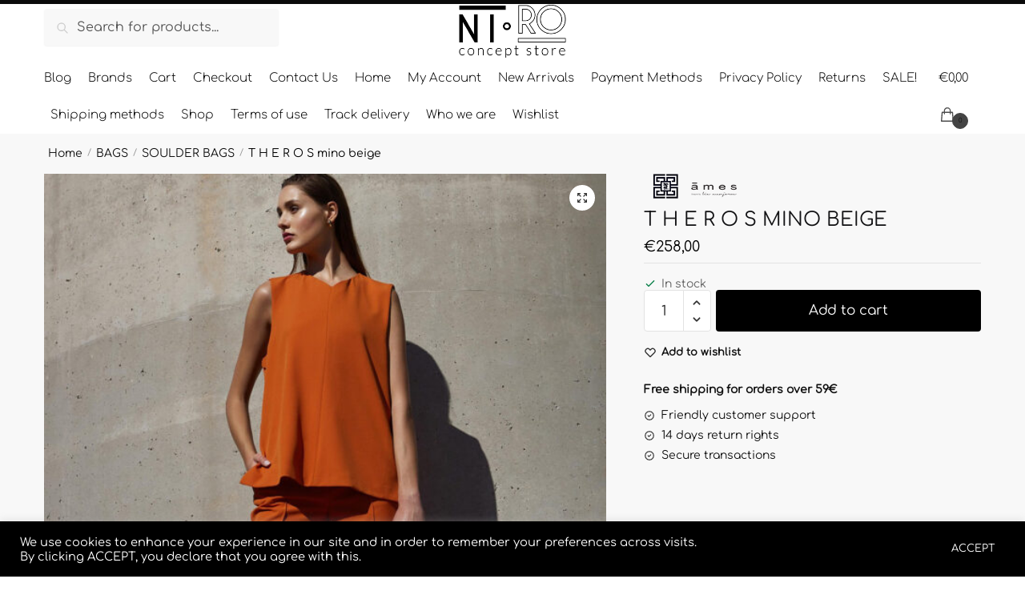

--- FILE ---
content_type: application/javascript
request_url: https://niroconcept.gr/wp-content/plugins/viva-wallet-for-woocommerce/includes/assets/js/apple-pay-vivawallet.js?ver=1.4.0
body_size: 11678
content:
/**
 * Viva Wallet for WooCommerce (Apple Pay)
 *
 * @package WC_Vivawallet
 */

jQuery(
	function ($) {
		'use strict';

		var session;

		var checkStatusRes = null;
		var APSessionToken;

		var shippingIsRequired = false;
		var shippingSelectedId;

		var clientDetails;

		function getCartData() {
				var data = {
					security: vivawallet_apple_pay_params.security.payment
			};
				$.ajax(
					{
						type:    'POST',
						data:    data,
						url:     getUrl( 'get_cart_data' ),
						success: function( response ) {
							startApplePayRequest( response );
						}
					}
				);
		}

		function abort( payment, message ) {

			session.abort();
			$( '.woocommerce-error' ).remove();

			if ( vivawallet_apple_pay_params.is_product ) {
				var element = $( '.product' );

				element.before( message );

				$( 'html, body' ).animate( { scrollTop: element.prev( '.woocommerce-error' ).offset().top }, 600 );
			} else {

				var $form = $( '.shop_table.cart' ).closest( 'form' );

				$form.before( message );

				$( 'html, body' ).animate(
					{
						scrollTop: $form.prev( '.woocommerce-error' ).offset().top
						},
					600
				);
			}

		}

		function updateShipping( details, address ) {

				clientDetails = address;

				var data = {
					security:  vivawallet_apple_pay_params.security.shipping,
					country:   address.shippingContact.countryCode.toUpperCase(),
					state:     address.shippingContact.country,
					postcode:  address.shippingContact.postalCode,
					city:      '',

					// todo maybe fix this. (this address is to fix shipping details.. only country and post code are needed).
					// address:  typeof address.shippingContact.addressLine[0] === 'undefined' ? '' : address.shippingContact.addressLine[0], .
					// address_2: (address.shippingContact.addressLine[1] !== 'undefined') ? address.shippingContact.addressLine[1] : ''  , .
					is_product: vivawallet_apple_pay_params.is_product,
			};

				return $.ajax(
					{
						type:    'POST',
						data:    data,
						url:     getUrl( 'get_shipping_data' )
					}
				);
		}

		function updateShippingInfo( details, shippingMethod ) {
				shippingSelectedId = shippingMethod.shippingMethod.identifier;
				var data           = {
					security: vivawallet_apple_pay_params.security.update_shipping,
					shipping_method: [ shippingMethod.shippingMethod.identifier ],
					payment_request_type: 'apple_pay',
					is_product: vivawallet_apple_pay_params.is_product,
			};
				return $.ajax(
					{
						type: 'POST',
						data: data,
						url:  getUrl( 'update_shipping_data' )
					}
				);
		}

		function startApplePayRequest (cart){

				var paymentDetails,
					options;

			if ( ! vivawallet_apple_pay_params.is_product ) {

				var requiredShippingContactFields = [ 'name', 'phone', 'email'];
				if ( cart.shipping_required === true ) {
					shippingIsRequired            = true;
					requiredShippingContactFields = ['postalAddress', 'name', 'phone', 'email']
				}

				var lineItems = [];
				cart.order_data.lineItems.forEach(
					function(item){
						var displayItem = {
							label: item.label,
							type: 'final',
							amount:item.amount
						}
						lineItems.push( displayItem );
					}
				);

				paymentDetails = {
					total: cart.order_data.total,
					lineItems: lineItems,
					countryCode: cart.order_data.country_code,
					currencyCode: cart.order_data.currency,
					merchantCapabilities: [ "supports3DS" ],
					supportedNetworks: [ "amex", "masterCard", "visa" ],
					requiredBillingContactFields: [ 'postalAddress', 'name', 'phone', 'email' ],
					requiredShippingContactFields: requiredShippingContactFields ,
				};

				options = cart.order_data;

			}

			attachCartEvents( paymentDetails, options );

		}

		function createOrder( appleData, appleEvent  ) {
			var data = getOrderData( appleData, appleEvent );
			$.ajax(
				{
					type:    'POST',
					data:    data,
					dataType: 'json',
					url:     getUrl( 'create_order' ),
					success: function(result){
						if (result.result === 'success') {
							var authorizationResult = {
								status: window.ApplePaySession.STATUS_SUCCESS,
								errors: []
							};
							session.completePayment( authorizationResult );
							window.location = result.redirect;
						} else {
							abort( appleData, result.messages );
						}
					}
				}
			);

		}

		function getOrderData( data, evt ) {

			var data = {
				_wpnonce:                  vivawallet_apple_pay_params.security.checkout,
				billing_first_name:        evt.payment.billingContact.givenName,
				billing_last_name:         evt.payment.billingContact.familyName,

				billing_company:           '', // '',
				billing_email:             evt.payment.shippingContact.emailAddress,
				billing_phone:             evt.payment.shippingContact.phoneNumber,
				billing_country:           evt.payment.billingContact.countryCode.toUpperCase(),
				billing_address_1:         undefined !== evt.payment.billingContact.addressLines[0] ? evt.payment.billingContact.addressLines[0] : '',
				billing_address_2:         undefined !== evt.payment.billingContact.addressLines[1] ? evt.payment.billingContact.addressLines[1] : '',
				billing_city:              undefined !== evt.payment.billingContact.locality ? evt.payment.billingContact.locality : '',
				billing_state:             undefined !== evt.payment.billingContact.country ? evt.payment.billingContact.country : '',
				billing_postcode:          evt.payment.billingContact.postalCode,

				shipping_first_name:       '',
				shipping_last_name:        '',
				shipping_company:          '',
				shipping_country:          '',
				shipping_address_1:        '',
				shipping_address_2:        '',
				shipping_city:             '',
				shipping_state:            '',
				shipping_postcode:         '',
				shipping_method:           [ shippingSelectedId ],

				order_comments:            '',
				payment_method:            'vivawallet_native',
				payment_request_type: 			'apple_pay',

				ship_to_different_address: 1,
				terms:                     1,
				applePayAccessToken     	:  vivawallet_apple_pay_params.token,
				applePayChargeToken : 		APSessionToken,

			};

			if ( shippingIsRequired ) {
				data.shipping_first_name = evt.payment.shippingContact.givenName;
				data.shipping_last_name  = evt.payment.shippingContact.familyName;
				data.shipping_company    = '';
				data.shipping_country    = evt.payment.shippingContact.countryCode.toUpperCase();
				data.shipping_address_1  = undefined !== evt.payment.shippingContact.addressLines[0] ? evt.payment.shippingContact.addressLines[0] : '';
				data.shipping_address_2  = undefined !== evt.payment.shippingContact.addressLines[1] ? evt.payment.shippingContact.addressLines[1] : '';
				data.shipping_city       = undefined !== evt.payment.shippingContact.locality ? evt.payment.shippingContact.locality : '';
				data.shipping_state      = undefined !== evt.payment.shippingContact.country ? evt.payment.shippingContact.country : '';
				data.shipping_postcode   = evt.payment.shippingContact.postalCode;
			}

			return data;
		}

		function attachCartEvents (  paymentRequest, options ) {

				$( "#apple-pay-button" ).on(
					'click',
					function ( evt ) {
						evt.preventDefault();
						session = new window.ApplePaySession( 6, paymentRequest );

						session.onvalidatemerchant = function (event) {
							var data = {
								providerId : 'applepay',
								sourceCode : vivawallet_apple_pay_params.sourceCode,
								validationUrl: event.validationURL
							};
							$.ajax(
								{
									data: JSON.stringify( data ),
									type: "POST",
									beforeSend: function(xhr){
										xhr.setRequestHeader( 'Authorization', 'Bearer ' + vivawallet_apple_pay_params.token );
										xhr.setRequestHeader( 'Content-Type', 'application/json' );
									},
									url: vivawallet_apple_pay_params.applePayTokenUrl ,
									success: function ( data ) {
										session.completeMerchantValidation( JSON.parse( data.chargeToken ) );

									},
									error: function ( data) {
										alert( 'Connection to VivaWallet API failed. Please try again later.' )
										console.log( data );
									}
								}
							);
						}

						session.onshippingcontactselected = function (event) {
							$.when( updateShipping( paymentRequest, event ) ).then(
								function( response ) {
									if ( 'shipping_address_not_valid' === response.result ) {
											var err  = new window.ApplePayError( "shippingContactInvalid", "postalAddress" );
											var data = {
												errors: [err],
												newTotal: response.total,
												newLineItems: response.lineItems,
												newShippingMethods: [],
										}
									}
									if ( 'success' === response.result ) {
										var data = {
											newTotal: response.total,
											newLineItems: response.lineItems,
											newShippingMethods: response.shipping_methods
										}
									}
									session.completeShippingContactSelection( data );
								}
							);
						}

						session.onshippingmethodselected = function (event) {
							$.when( updateShippingInfo( paymentRequest, event ) ).then(
								function( response ) {
									if ( 'success' === response.result ) {
										var data = {
											newTotal: response.total,
											newLineItems: response.lineItems,
										}
									}
									if ( 'fail' === response.result ) {
										var err  = new window.ApplePayError( "shippingContactInvalid", "postalAddress" );
										var data = {
											errors: [err],
											newTotal: response.total,
											newLineItems: response.lineItems,
										}
									}
									session.completeShippingMethodSelection( data );
								}
							);

						}

						session.onpaymentauthorized = function (event) {
							var token      = event.payment.token;
							APSessionToken = JSON.stringify( token );
							createOrder( paymentRequest, event );
						}
						session.begin();
					}
				);
		}

		function getUrl ( endpoint ) {
			return vivawallet_apple_pay_params.ajax_url
				.toString()
				.replace( '%%endpoint%%', 'wc_vivawallet_' + endpoint );
		}

		function enableApplePay(){
				$( '#VWapplePayBut' ).show();
		}
		function disableApplePay(){
				$( '#VWapplePayBut' ).hide();
		}

		function checkStatus() {
			if (null === checkStatusRes) {   // first time check if apple session is available and store the result
				// check if website is over https.
				if (window.location.href.indexOf( "https" ) === -1) {
					disableApplePay();
					checkStatusRes = false;
					console.warn( 'VivaWallet: Your website does not appear to be using a secure connection. Apple pay must be served over https.' )
				} else {

					if (window.ApplePaySession) {
						if (window.ApplePaySession.canMakePayments() === true) {
							enableApplePay();
							checkStatusRes = true;
						} else {
							window.ApplePaySession.canMakePaymentsWithActiveCard().then(
								function (canMakePayments) {
									if (canMakePayments === true) {
										enableApplePay();
										checkStatusRes = true;
									} else {
										disableApplePay();
										checkStatusRes = false;
									}
								}
							);
						}
					} else {
						disableApplePay();
						checkStatusRes = false;
						console.warn( 'VivaWallet: This device and/or browser does not support Apple Pay.' );
					}
				}
				return;
			}
			if (true === checkStatusRes) {
				enableApplePay();
			} else {
				disableApplePay();
			}
		}

		function init() {
				checkStatus();
			if (vivawallet_apple_pay_params.is_product) {
				startApplePayRequest( '' );
			} else {
				getCartData();
			}

		}

		$( init );

		$( document.body ).on( 'updated_cart_totals', function() { init(); } );

		$( document.body ).on( 'updated_checkout', function() { init(); } );
	}
);
